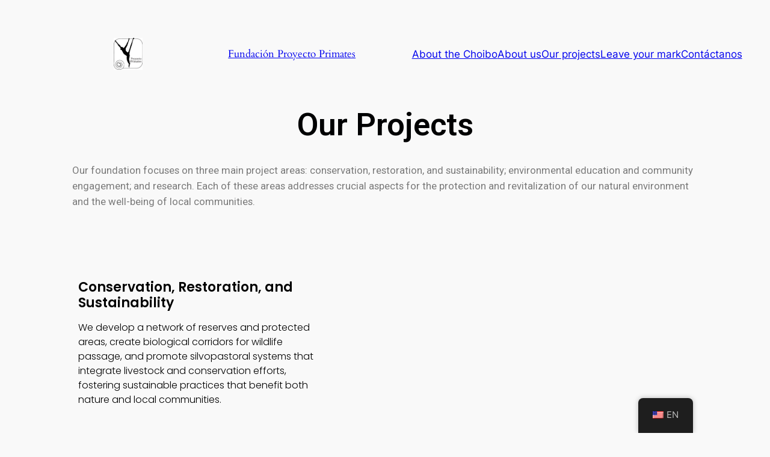

--- FILE ---
content_type: text/css
request_url: https://proyectoprimates.org/wp-content/uploads/elementor/css/post-98.css?ver=1768920455
body_size: 2055
content:
.elementor-98 .elementor-element.elementor-element-a751664{--display:flex;--background-transition:0.3s;}.elementor-widget-heading .elementor-heading-title{color:var( --e-global-color-primary );font-family:var( --e-global-typography-primary-font-family ), Sans-serif;font-weight:var( --e-global-typography-primary-font-weight );}.elementor-98 .elementor-element.elementor-element-3a67520{text-align:center;}.elementor-98 .elementor-element.elementor-element-71da817{--display:flex;--background-transition:0.3s;}.elementor-widget-text-editor{color:var( --e-global-color-text );font-family:var( --e-global-typography-text-font-family ), Sans-serif;font-weight:var( --e-global-typography-text-font-weight );}.elementor-widget-text-editor.elementor-drop-cap-view-stacked .elementor-drop-cap{background-color:var( --e-global-color-primary );}.elementor-widget-text-editor.elementor-drop-cap-view-framed .elementor-drop-cap, .elementor-widget-text-editor.elementor-drop-cap-view-default .elementor-drop-cap{color:var( --e-global-color-primary );border-color:var( --e-global-color-primary );}.elementor-98 .elementor-element.elementor-element-fa86fca{--display:flex;--flex-direction:column;--container-widget-width:100%;--container-widget-height:initial;--container-widget-flex-grow:0;--container-widget-align-self:initial;--flex-wrap-mobile:wrap;--background-transition:0.3s;}.elementor-98 .elementor-element.elementor-element-f926efa{--spacer-size:50px;}.elementor-98 .elementor-element.elementor-element-135bc4b{--display:flex;--flex-direction:row;--container-widget-width:initial;--container-widget-height:100%;--container-widget-flex-grow:1;--container-widget-align-self:stretch;--flex-wrap-mobile:wrap;--background-transition:0.3s;}.elementor-98 .elementor-element.elementor-element-4f5f3b3{--display:flex;--background-transition:0.3s;}.elementor-98 .elementor-element.elementor-element-4f5f3b3.e-con{--flex-grow:0;--flex-shrink:0;}.elementor-98 .elementor-element.elementor-element-bfbddd7{--display:flex;--flex-direction:column;--container-widget-width:100%;--container-widget-height:initial;--container-widget-flex-grow:0;--container-widget-align-self:initial;--flex-wrap-mobile:wrap;--gap:15px 15px;--background-transition:0.3s;--padding-top:0%;--padding-bottom:0%;--padding-left:0%;--padding-right:0%;}.elementor-98 .elementor-element.elementor-element-bfbddd7.e-con{--flex-grow:0;--flex-shrink:0;}.elementor-98 .elementor-element.elementor-element-81845ae{text-align:left;}.elementor-98 .elementor-element.elementor-element-81845ae .elementor-heading-title{color:#000000;font-family:"Poppins", Sans-serif;font-size:22px;font-weight:600;text-transform:none;font-style:normal;text-decoration:none;line-height:1.2em;letter-spacing:0px;word-spacing:0em;}.elementor-98 .elementor-element.elementor-element-2cae622{text-align:left;color:#000000;font-family:"Poppins", Sans-serif;font-size:16px;font-weight:300;text-transform:none;font-style:normal;text-decoration:none;line-height:1.5em;letter-spacing:0px;word-spacing:0em;}.elementor-98 .elementor-element.elementor-element-6af2eec .elementor-wrapper{--video-aspect-ratio:1.77777;}.elementor-98 .elementor-element.elementor-element-110570d4{--display:flex;--flex-direction:row-reverse;--container-widget-width:calc( ( 1 - var( --container-widget-flex-grow ) ) * 100% );--container-widget-height:100%;--container-widget-flex-grow:1;--container-widget-align-self:stretch;--flex-wrap-mobile:wrap-reverse;--justify-content:flex-end;--align-items:center;--gap:100px 100px;--background-transition:0.3s;--margin-top:4%;--margin-bottom:0%;--margin-left:0%;--margin-right:0%;--padding-top:0%;--padding-bottom:0%;--padding-left:0%;--padding-right:3%;}.elementor-98 .elementor-element.elementor-element-110570d4, .elementor-98 .elementor-element.elementor-element-110570d4::before{--border-transition:0.3s;}.elementor-98 .elementor-element.elementor-element-1fd474e5{--display:flex;--flex-direction:column;--container-widget-width:100%;--container-widget-height:initial;--container-widget-flex-grow:0;--container-widget-align-self:initial;--flex-wrap-mobile:wrap;--gap:15px 15px;--background-transition:0.3s;--padding-top:0%;--padding-bottom:0%;--padding-left:0%;--padding-right:0%;}.elementor-98 .elementor-element.elementor-element-3f1ce1e7{text-align:left;}.elementor-98 .elementor-element.elementor-element-3f1ce1e7 .elementor-heading-title{color:#000108;font-family:"Poppins", Sans-serif;font-size:22px;font-weight:600;text-transform:none;font-style:normal;text-decoration:none;line-height:1.2em;letter-spacing:0px;word-spacing:0em;}.elementor-98 .elementor-element.elementor-element-459d1993{text-align:left;color:#000000;font-family:"Poppins", Sans-serif;font-size:16px;font-weight:300;text-transform:none;font-style:normal;text-decoration:none;line-height:1.5em;letter-spacing:0px;word-spacing:0em;}.elementor-98 .elementor-element.elementor-element-43918707{--display:flex;--gap:0px 0px;--background-transition:0.3s;--padding-top:0px;--padding-bottom:0px;--padding-left:0px;--padding-right:0px;}.elementor-widget-image .widget-image-caption{color:var( --e-global-color-text );font-family:var( --e-global-typography-text-font-family ), Sans-serif;font-weight:var( --e-global-typography-text-font-weight );}.elementor-98 .elementor-element.elementor-element-33dec817 img{width:100%;}.elementor-98 .elementor-element.elementor-element-559e03cf{--display:flex;--flex-direction:row;--container-widget-width:calc( ( 1 - var( --container-widget-flex-grow ) ) * 100% );--container-widget-height:100%;--container-widget-flex-grow:1;--container-widget-align-self:stretch;--flex-wrap-mobile:wrap;--justify-content:flex-end;--align-items:center;--gap:100px 100px;--background-transition:0.3s;--margin-top:4%;--margin-bottom:0%;--margin-left:0%;--margin-right:0%;--padding-top:0%;--padding-bottom:0%;--padding-left:3%;--padding-right:0%;}.elementor-98 .elementor-element.elementor-element-559e03cf, .elementor-98 .elementor-element.elementor-element-559e03cf::before{--border-transition:0.3s;}.elementor-98 .elementor-element.elementor-element-71b6ca1b{--display:flex;--flex-direction:column;--container-widget-width:100%;--container-widget-height:initial;--container-widget-flex-grow:0;--container-widget-align-self:initial;--flex-wrap-mobile:wrap;--gap:15px 15px;--background-transition:0.3s;--padding-top:0%;--padding-bottom:0%;--padding-left:0%;--padding-right:0%;}.elementor-98 .elementor-element.elementor-element-7acf5ccc{text-align:left;}.elementor-98 .elementor-element.elementor-element-7acf5ccc .elementor-heading-title{color:#000416;font-family:"Poppins", Sans-serif;font-size:22px;font-weight:600;text-transform:none;font-style:normal;text-decoration:none;line-height:1.2em;letter-spacing:0px;word-spacing:0em;}.elementor-98 .elementor-element.elementor-element-1cc4b027{text-align:left;color:#000000;font-family:"Poppins", Sans-serif;font-size:16px;font-weight:300;text-transform:none;font-style:normal;text-decoration:none;line-height:1.5em;letter-spacing:0px;word-spacing:0em;}.elementor-98 .elementor-element.elementor-element-43109432{--display:flex;--gap:0px 0px;--background-transition:0.3s;--padding-top:0px;--padding-bottom:0px;--padding-left:0px;--padding-right:0px;}.elementor-98 .elementor-element.elementor-element-af1b7f1 .elementor-wrapper{--video-aspect-ratio:1.77777;}.elementor-98 .elementor-element.elementor-element-1393e3b{--display:flex;--flex-direction:column;--container-widget-width:100%;--container-widget-height:initial;--container-widget-flex-grow:0;--container-widget-align-self:initial;--flex-wrap-mobile:wrap;--background-transition:0.3s;}.elementor-98 .elementor-element.elementor-element-4f5b910{--spacer-size:50px;}.elementor-98 .elementor-element.elementor-element-bb01b9a{--display:flex;--flex-direction:column;--container-widget-width:100%;--container-widget-height:initial;--container-widget-flex-grow:0;--container-widget-align-self:initial;--flex-wrap-mobile:wrap;--background-transition:0.3s;}.elementor-98 .elementor-element.elementor-element-05b9398{text-align:center;}.elementor-98 .elementor-element.elementor-element-9f318f6{--display:grid;--e-con-grid-template-columns:repeat(3, 1fr);--e-con-grid-template-rows:repeat(1, 1fr);--grid-auto-flow:row;--background-transition:0.3s;}.elementor-98 .elementor-element.elementor-element-9ffc75b{--display:grid;--e-con-grid-template-columns:repeat(3, 1fr);--e-con-grid-template-rows:repeat(1, 1fr);--grid-auto-flow:row;--background-transition:0.3s;}.elementor-98 .elementor-element.elementor-element-5b0b0ad{--display:grid;--e-con-grid-template-columns:repeat(3, 1fr);--e-con-grid-template-rows:repeat(1, 1fr);--grid-auto-flow:row;--background-transition:0.3s;--padding-top:20px;--padding-bottom:20px;--padding-left:0px;--padding-right:0px;}.elementor-widget-button .elementor-button{background-color:var( --e-global-color-accent );font-family:var( --e-global-typography-accent-font-family ), Sans-serif;font-weight:var( --e-global-typography-accent-font-weight );}.elementor-98 .elementor-element.elementor-element-3fe5c92 .elementor-button{background-color:#000000;fill:#FFFFFF;color:#FFFFFF;}.elementor-98 .elementor-element.elementor-element-9a54f08 .elementor-button{background-color:#000000;fill:#FFFFFF;color:#FFFFFF;}.elementor-98 .elementor-element.elementor-element-f75a7c7 .elementor-button{background-color:#000000;fill:#FFFFFF;color:#FFFFFF;}.elementor-98 .elementor-element.elementor-element-c1c68a6{--display:grid;--e-con-grid-template-columns:repeat(3, 1fr);--e-con-grid-template-rows:repeat(1, 1fr);--grid-auto-flow:row;--background-transition:0.3s;}.elementor-98 .elementor-element.elementor-element-434d6ca{--display:grid;--e-con-grid-template-columns:repeat(3, 1fr);--e-con-grid-template-rows:repeat(1, 1fr);--grid-auto-flow:row;--background-transition:0.3s;}.elementor-98 .elementor-element.elementor-element-73cd4dc{--display:grid;--e-con-grid-template-columns:repeat(3, 1fr);--e-con-grid-template-rows:repeat(1, 1fr);--grid-auto-flow:row;--background-transition:0.3s;--padding-top:20px;--padding-bottom:20px;--padding-left:0px;--padding-right:0px;}.elementor-98 .elementor-element.elementor-element-5fc44e9 .elementor-button{background-color:#000000;fill:#FFFFFF;color:#FFFFFF;}.elementor-widget-divider{--divider-color:var( --e-global-color-secondary );}.elementor-widget-divider .elementor-divider__text{color:var( --e-global-color-secondary );font-family:var( --e-global-typography-secondary-font-family ), Sans-serif;font-weight:var( --e-global-typography-secondary-font-weight );}.elementor-widget-divider.elementor-view-stacked .elementor-icon{background-color:var( --e-global-color-secondary );}.elementor-widget-divider.elementor-view-framed .elementor-icon, .elementor-widget-divider.elementor-view-default .elementor-icon{color:var( --e-global-color-secondary );border-color:var( --e-global-color-secondary );}.elementor-widget-divider.elementor-view-framed .elementor-icon, .elementor-widget-divider.elementor-view-default .elementor-icon svg{fill:var( --e-global-color-secondary );}.elementor-98 .elementor-element.elementor-element-b9f47c3{--divider-border-style:solid;--divider-color:#FFFFFF00;--divider-border-width:1px;}.elementor-98 .elementor-element.elementor-element-b9f47c3 .elementor-divider-separator{width:100%;}.elementor-98 .elementor-element.elementor-element-b9f47c3 .elementor-divider{padding-block-start:15px;padding-block-end:15px;}.elementor-98 .elementor-element.elementor-element-256c389 .elementor-button{background-color:#000000;fill:#FFFFFF;color:#FFFFFF;}.elementor-98 .elementor-element.elementor-element-bf9be74{--display:grid;--e-con-grid-template-columns:repeat(3, 1fr);--e-con-grid-template-rows:repeat(2, 1fr);--grid-auto-flow:row;--background-transition:0.3s;}@media(min-width:768px){.elementor-98 .elementor-element.elementor-element-4f5f3b3{--width:42.999%;}.elementor-98 .elementor-element.elementor-element-bfbddd7{--width:412px;}.elementor-98 .elementor-element.elementor-element-1fd474e5{--width:400px;}.elementor-98 .elementor-element.elementor-element-43918707{--width:55%;}.elementor-98 .elementor-element.elementor-element-71b6ca1b{--width:400px;}.elementor-98 .elementor-element.elementor-element-43109432{--width:55%;}}@media(max-width:1024px) and (min-width:768px){.elementor-98 .elementor-element.elementor-element-bfbddd7{--width:50%;}.elementor-98 .elementor-element.elementor-element-1fd474e5{--width:50%;}.elementor-98 .elementor-element.elementor-element-43918707{--width:50%;}.elementor-98 .elementor-element.elementor-element-71b6ca1b{--width:50%;}.elementor-98 .elementor-element.elementor-element-43109432{--width:50%;}}@media(max-width:1024px){.elementor-98 .elementor-element.elementor-element-bfbddd7{--padding-top:0%;--padding-bottom:0%;--padding-left:0%;--padding-right:5%;}.elementor-98 .elementor-element.elementor-element-2cae622{font-size:14px;}.elementor-98 .elementor-element.elementor-element-110570d4{--gap:0px 0px;--margin-top:8%;--margin-bottom:0%;--margin-left:0%;--margin-right:0%;--padding-top:0%;--padding-bottom:0%;--padding-left:0%;--padding-right:5%;}.elementor-98 .elementor-element.elementor-element-1fd474e5{--padding-top:0%;--padding-bottom:0%;--padding-left:5%;--padding-right:0%;}.elementor-98 .elementor-element.elementor-element-459d1993{font-size:14px;}.elementor-98 .elementor-element.elementor-element-559e03cf{--gap:0px 0px;--margin-top:8%;--margin-bottom:0%;--margin-left:0%;--margin-right:0%;--padding-top:0%;--padding-bottom:0%;--padding-left:5%;--padding-right:0%;}.elementor-98 .elementor-element.elementor-element-71b6ca1b{--padding-top:0%;--padding-bottom:0%;--padding-left:0%;--padding-right:5%;}.elementor-98 .elementor-element.elementor-element-1cc4b027{font-size:14px;}.elementor-98 .elementor-element.elementor-element-9f318f6{--grid-auto-flow:row;}.elementor-98 .elementor-element.elementor-element-9ffc75b{--grid-auto-flow:row;}.elementor-98 .elementor-element.elementor-element-5b0b0ad{--grid-auto-flow:row;}.elementor-98 .elementor-element.elementor-element-c1c68a6{--grid-auto-flow:row;}.elementor-98 .elementor-element.elementor-element-434d6ca{--grid-auto-flow:row;}.elementor-98 .elementor-element.elementor-element-73cd4dc{--grid-auto-flow:row;}.elementor-98 .elementor-element.elementor-element-bf9be74{--grid-auto-flow:row;}}@media(max-width:767px){.elementor-98 .elementor-element.elementor-element-bfbddd7{--padding-top:0%;--padding-bottom:0%;--padding-left:0%;--padding-right:0%;}.elementor-98 .elementor-element.elementor-element-81845ae{text-align:center;}.elementor-98 .elementor-element.elementor-element-81845ae .elementor-heading-title{font-size:20px;line-height:1.1em;}.elementor-98 .elementor-element.elementor-element-2cae622 > .elementor-widget-container{padding:0% 0% 0% 0%;}.elementor-98 .elementor-element.elementor-element-2cae622{text-align:center;}.elementor-98 .elementor-element.elementor-element-110570d4{--gap:25px 25px;--margin-top:25%;--margin-bottom:0%;--margin-left:0%;--margin-right:0%;--padding-top:0%;--padding-bottom:0%;--padding-left:5%;--padding-right:5%;}.elementor-98 .elementor-element.elementor-element-1fd474e5{--padding-top:0%;--padding-bottom:0%;--padding-left:0%;--padding-right:0%;}.elementor-98 .elementor-element.elementor-element-3f1ce1e7{text-align:center;}.elementor-98 .elementor-element.elementor-element-3f1ce1e7 .elementor-heading-title{font-size:20px;line-height:1.1em;}.elementor-98 .elementor-element.elementor-element-459d1993 > .elementor-widget-container{padding:0% 0% 0% 0%;}.elementor-98 .elementor-element.elementor-element-459d1993{text-align:center;}.elementor-98 .elementor-element.elementor-element-559e03cf{--gap:25px 25px;--margin-top:25%;--margin-bottom:0%;--margin-left:0%;--margin-right:0%;--padding-top:0%;--padding-bottom:0%;--padding-left:5%;--padding-right:5%;}.elementor-98 .elementor-element.elementor-element-71b6ca1b{--padding-top:0%;--padding-bottom:0%;--padding-left:0%;--padding-right:0%;}.elementor-98 .elementor-element.elementor-element-7acf5ccc{text-align:center;}.elementor-98 .elementor-element.elementor-element-7acf5ccc .elementor-heading-title{font-size:20px;line-height:1.1em;}.elementor-98 .elementor-element.elementor-element-1cc4b027 > .elementor-widget-container{padding:0% 0% 0% 0%;}.elementor-98 .elementor-element.elementor-element-1cc4b027{text-align:center;}.elementor-98 .elementor-element.elementor-element-9f318f6{--e-con-grid-template-columns:repeat(1, 1fr);--e-con-grid-template-rows:repeat(1, 1fr);--grid-auto-flow:row;}.elementor-98 .elementor-element.elementor-element-9ffc75b{--e-con-grid-template-columns:repeat(1, 1fr);--e-con-grid-template-rows:repeat(1, 1fr);--grid-auto-flow:row;}.elementor-98 .elementor-element.elementor-element-5b0b0ad{--e-con-grid-template-columns:repeat(1, 1fr);--e-con-grid-template-rows:repeat(1, 1fr);--grid-auto-flow:row;}.elementor-98 .elementor-element.elementor-element-c1c68a6{--e-con-grid-template-columns:repeat(1, 1fr);--e-con-grid-template-rows:repeat(1, 1fr);--grid-auto-flow:row;}.elementor-98 .elementor-element.elementor-element-434d6ca{--e-con-grid-template-columns:repeat(1, 1fr);--e-con-grid-template-rows:repeat(1, 1fr);--grid-auto-flow:row;}.elementor-98 .elementor-element.elementor-element-73cd4dc{--e-con-grid-template-columns:repeat(1, 1fr);--e-con-grid-template-rows:repeat(1, 1fr);--grid-auto-flow:row;}.elementor-98 .elementor-element.elementor-element-bf9be74{--e-con-grid-template-columns:repeat(1, 1fr);--grid-auto-flow:row;}}